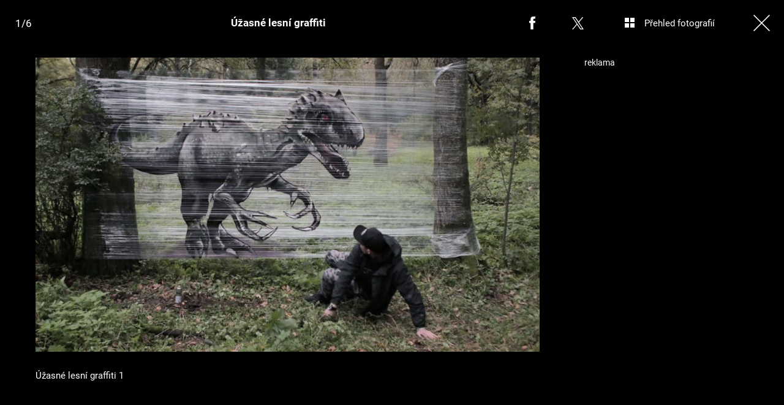

--- FILE ---
content_type: text/html; charset=UTF-8
request_url: https://cool.iprima.cz/fotogalerie/uzasne-lesni-graffiti
body_size: 10602
content:
<!DOCTYPE html>
<html lang="cs">
<head>
    <meta charset="UTF-8">
    <meta name="viewport" content="width=device-width, initial-scale=1">
    <meta name="author" content="FTV Prima">
    <title>Úžasné lesní graffiti</title>
    <meta name="referrer" content="no-referrer-when-downgrade" id="referrer-policy-meta">

            <meta name="robots" content="max-image-preview:large">
    
    <meta name="google-site-verification" content="gsiOsmOWfTS9xPMRB4gH-SmA-DH11GYlFG-LDJJyZSg" />

    <link rel="alternate" type="application/rss+xml" title="Prima COOL" href="/rss" />

        <link rel="preload" as="font" type="font/woff2" href="https://assets.cool.iprima.cz/fonts/roboto-v30-latin_latin-ext-regular.woff2" crossorigin="crossorigin">
    <link rel="preload" as="font" type="font/woff2" href="https://assets.cool.iprima.cz/fonts/roboto-v30-latin_latin-ext-700.woff2" crossorigin="crossorigin">

        <link rel="stylesheet" href="https://assets.cool.iprima.cz/css/gallery-bundle-custom.3145ccef.css" crossorigin="anonymous">
    <link rel="stylesheet" href="https://assets.cool.iprima.cz/css/gallery-page-custom.c65496bd.css" crossorigin="anonymous">
    <link rel="stylesheet" href="https://assets.cool.iprima.cz/css/gallery-page.5359cd22.css" crossorigin="anonymous">
    <link rel="stylesheet" href="https://assets.cool.iprima.cz/css/gallery-bundle.1f5f9da4.css" crossorigin="anonymous">

    <script>
    window.didomiOnReady = window.didomiOnReady || [];
    window.didomiOnReady.push(function () {
        addGTM(window, document, 'script', 'dataLayer', 'GTM-MPL3TB9');
    });

    /**
     */
    function addGTM(w, d, s, l, i) {
        w[l] = w[l] || [];
        w[l].push({'gtm.start': new Date().getTime(), event: 'gtm.js'});
        var f = d.getElementsByTagName(s)[0],
            j = d.createElement(s),
            dl = l != 'dataLayer' ? '&l=' + l : '';
        j.async = true;
        j.src = 'https://www.googletagmanager.com/gtm.js?id=' + i + dl;
        f.parentNode.insertBefore(j, f);
    }
</script>
                        <meta property="fb:app_id" content="473551046858291" />
                <meta property="og:url" content="https://cool.iprima.cz/fotogalerie/uzasne-lesni-graffiti" />
                <meta property="og:type" content="article" />
                <meta property="og:title" content="Úžasné lesní graffiti" />
        <meta name="twitter:title" content="Úžasné lesní graffiti" />
                <meta property="og:description" content="Úžasné lesní graffiti" />
        <meta name="twitter:description" content="Úžasné lesní graffiti" />
                <meta property="og:image" content="https://cdn.administrace.tv/2023/04/07/social_networks_overlay_cool/c4aa3466ef28d05bb8c7e621ad872fc7.jpg" />
        <meta property="og:image:width" content="1200" />
        <meta property="og:image:height" content="625" />
        <meta name="twitter:image" content="https://cdn.administrace.tv/2023/04/07/social_networks_overlay_cool/c4aa3466ef28d05bb8c7e621ad872fc7.jpg" />
        <meta name="twitter:card" content="summary_large_image" />
    <meta name="twitter:site" content="Prima COOL" />
    <meta property="og:site_name" content="Prima COOL" />
        <link rel="apple-touch-icon" sizes="180x180" href="https://assets.cool.iprima.cz/favicon/apple-touch-icon.png">
<link rel="icon" type="image/png" sizes="32x32" href="https://assets.cool.iprima.cz/favicon/favicon-32x32.png">
<link rel="icon" type="image/png" sizes="16x16" href="https://assets.cool.iprima.cz/favicon/favicon-16x16.png">
<link rel="manifest" href="https://assets.cool.iprima.cz/favicon/site.webmanifest">
<link rel="mask-icon" href="https://assets.cool.iprima.cz/favicon/safari-pinned-tab.svg" color="#13dc13">
<meta name="msapplication-TileColor" content="#000000">
<meta name="theme-color" content="#ffffff">
            <script type="application/ld+json">{"@context":"https:\/\/schema.org","@type":"NewsArticle","headline":"\u00da\u017easn\u00e9 lesn\u00ed graffiti","description":"\u00da\u017easn\u00e9 lesn\u00ed graffiti","url":"https:\/\/cool.iprima.cz\/fotogalerie\/uzasne-lesni-graffiti","datePublished":"2018-01-02T11:39:00+01:00","mainEntityOfPage":"https:\/\/cool.iprima.cz\/fotogalerie\/uzasne-lesni-graffiti","dateModified":"2018-01-02T11:39:00+01:00","publisher":{"@context":"https:\/\/schema.org","@type":"NewsMediaOrganization","name":"FTV Prima","url":"https:\/\/cool.iprima.cz","email":"online@iprima.cz","logo":{"@context":"https:\/\/schema.org","@type":"ImageObject","url":"\/images\/logo-cool-svg.png","width":802,"height":282,"caption":"Prima COOL","creditText":"FTV Prima","copyrightNotice":"FTV Prima","creator":{"@context":"https:\/\/schema.org","@type":"Organization","name":"FTV Prima"},"license":"https:\/\/www.iprima.cz\/vseobecne-podminky","acquireLicensePage":"https:\/\/www.iprima.cz\/vseobecne-podminky"},"sameAs":["https:\/\/www.facebook.com\/primacool\/","https:\/\/www.instagram.com\/primacooltv","https:\/\/www.youtube.com\/c\/COOLFeed"],"alternateName":["Prima","FTV Prima, Prima Cool"]},"copyrightYear":"2026","author":{"@context":"https:\/\/schema.org","@type":"Person","name":"Radek Londin","description":null,"image":{"@context":"https:\/\/schema.org","@type":"ImageObject","url":"https:\/\/cdn.administrace.tv\/2020\/05\/06\/small_11\/897e21c1c9d7ea27f18ad4df67a23055.png","width":800,"height":800,"copyrightNotice":"FTV Prima","creditText":"FTV Prima","creator":{"@context":"https:\/\/schema.org","@type":"Organization","name":"FTV Prima"},"license":"https:\/\/www.iprima.cz\/vseobecne-podminky","acquireLicensePage":"https:\/\/www.iprima.cz\/vseobecne-podminky"},"email":"radek.londin@iprima.cz","url":"https:\/\/cool.iprima.cz\/radek-londin","jobTitle":"redaktor FTV Prima"},"image":{"@context":"https:\/\/schema.org","@type":"ImageObject","url":"https:\/\/cdn.administrace.tv\/2023\/04\/07\/small_169\/c4aa3466ef28d05bb8c7e621ad872fc7.jpg","width":800,"height":450,"caption":"\u00da\u017easn\u00e9 lesn\u00ed graffiti 1","copyrightNotice":"FTV Prima","creditText":"FTV Prima","creator":{"@context":"https:\/\/schema.org","@type":"Organization","name":"FTV Prima"},"license":"https:\/\/www.iprima.cz\/vseobecne-podminky","acquireLicensePage":"https:\/\/www.iprima.cz\/vseobecne-podminky"}}</script>
        <link rel="canonical" href="https://cool.iprima.cz/fotogalerie/uzasne-lesni-graffiti">
    
            <script>
            var dataLayer = dataLayer || [];
            dataLayer.push({"event":"page.view","page":{"type":"gallery","version":"1.0","content":{"id":209784,"title":"\u00da\u017easn\u00e9 lesn\u00ed graffiti","kind":"gallery-standard","published":"2018-01-02T11:39:00+01:00","layout":"sph","authors":{"name":["Radek Londin"],"id":[3791]},"categories":{"main":"Fotogalerie","main_id":2745,"list":["Fotogalerie"],"list_id":[2745]},"tags":{"name":["graffiti","dinosau\u0159i","sprejer","z\u00e1bavn\u00e1 galerie","um\u011bn\u00ed","street art","vtipn\u00e9 fotky","zaj\u00edmav\u00e9 fotky","art"],"id":[2139,10031,23705,78608,106457,112180,121363,122071,122422]}}}});
        </script>
    
                <meta name="keywords" content="umění, zábavná galerie, vtipné fotky, graffiti, street art, zajímavé fotky, art, dinosauři, sprejer">
                <meta name="description" content="Úžasné lesní graffiti">
                <link rel="previewimage" href="https://cdn.administrace.tv/2023/04/07/medium_169/c4aa3466ef28d05bb8c7e621ad872fc7.jpg"/>
    
    <script>
        // disable branding ads
        const SAS_BRANDING = false;
    </script>
</head>
<body class="page-gallery">
    <noscript>
    <div class="noscript-page-wrapper">
        <span class="message">
            Pro správnou funkčnost této stránky je zapotřebí aktivovat JavaScript.
        </span>
    </div>
</noscript>
        
    <script>
        const GALLERY_ID = 209784;
    </script>

    <div id="gallery-wrapper-209784" class="gallery-content">

                <header class="atom-gallery-header">

        <p class="progress"></p>

        <nav class="navbar">
    <ul>
                            <li class="icon bordered fb">
                <a href=""
                   onclick="return fbShare('https://cool.iprima.cz/fotogalerie/uzasne-lesni-graffiti', 'Úžasné lesní graffiti', 'Úžasné lesní graffiti', 'https://cdn.administrace.tv/2023/04/07/small_169/c4aa3466ef28d05bb8c7e621ad872fc7.jpg');"
                   class="group">
                    <img src="https://assets.cool.iprima.cz/images/icons/social-facebook-white-10x21.png" alt="Facebook ikona" class="group-hover:opacity-75">
                    <span>Facebook</span>
                </a>
            </li>

                        <li class="icon bordered twitter">
                <a href="https://twitter.com/intent/tweet?text=%C3%9A%C5%BEasn%C3%A9%20lesn%C3%AD%20graffiti&url=https%3A%2F%2Fcool.iprima.cz%2Ffotogalerie%2Fuzasne-lesni-graffiti"
                   class="group"
                   target="_blank">
                    <img src="https://assets.cool.iprima.cz/images/icons/social-x-white.svg" alt="Twitter ikona" class="group-hover:opacity-75 max-h-[20px]">
                    <span>X.com</span>
                </a>
            </li>
        
                <li class="icon bordered preview-open toggle-overview hidden md:block">
            <a href="" class="group">
                <img src="https://assets.cool.iprima.cz/images/icons/gallery-preview-open.svg" alt="Přehled fotografií ikona" class="mt-4 -mr-4 group-hover:opacity-75">
                <span class="show">Přehled fotografií</span>
            </a>
        </li>

                <li class="icon bordered preview-close toggle-overview is-hidden hidden min-w-fit md:block">
            <a href="" class="group">
                <img src="https://assets.cool.iprima.cz/images/icons/gallery-preview-close-27x27.png" alt="Zavřít přehled fotografií ikona" class="mt-1 -mr-2 group-hover:opacity-75">
                <span class="show">Zavřít přehled fotografií</span>
            </a>
        </li>

                <li class="icon bordered close">
            <a href="/" class="group gallery-page-close">
                <img src="https://assets.cool.iprima.cz/images/icons/close-white.svg" alt="Zavřít ikona" class="group-hover:opacity-75">
                <span>Zavřít</span>
            </a>
        </li>
    </ul>
</nav>

        <a href="https://cool.iprima.cz/fotogalerie/uzasne-lesni-graffiti" class="show-again">
        <img src="https://assets.cool.iprima.cz/images/icons/repeat-white-20x20.png" alt="Prohlédnout znovu ikonka">
        <span>Prohlédnout znovu</span>
    </a>

        <h1 class="heading">Úžasné lesní graffiti</h1>
</header>
                <div class="content-wrapper detail-page visible flex">
            <div class="main-content text-center px-4 w-full">
                <div class="swiper gallery-swiper">
                    <div class="swiper-wrapper">
                                                    <article class="swiper-slide photo bg-transparent" data-image-id="1760749">
                                <div class="picture-wrapper">
                                                <img loading="lazy"
                                          srcset="https://cdn.administrace.tv/2023/04/07/mini/c4aa3466ef28d05bb8c7e621ad872fc7.jpg 350w,
                             https://cdn.administrace.tv/2023/04/07/small/c4aa3466ef28d05bb8c7e621ad872fc7.jpg 800w,
                             https://cdn.administrace.tv/2023/04/07/medium/c4aa3466ef28d05bb8c7e621ad872fc7.jpg 1200w,
                             https://cdn.administrace.tv/2023/04/07/hd/c4aa3466ef28d05bb8c7e621ad872fc7.jpg 1920w
                             "
                     sizes="(max-width: 991px) 100vw, 80vw"
                     class="bg-preloader"
                     alt="Úžasné lesní graffiti 1">
            
                        <div class="gallery-swiper-nav gallery-swiper-nav--next">
                <span><i class="icon i-arrow-right"></i></span>
            </div>
                        <div class="gallery-swiper-nav gallery-swiper-nav--prev">
                <span><i class="icon i-arrow-right"></i></span>
            </div>

                                        <p class="atom-image-description ">
                                            <span>Úžasné lesní graffiti 1</span>
                                                        </p>
            </div>                            </article>
                                                    <article class="swiper-slide photo bg-transparent" data-image-id="1760769">
                                <div class="picture-wrapper">
                                                <img loading="lazy"
                                          srcset="https://cdn.administrace.tv/2023/04/07/mini/b3f9f20ee4e490fbbb35a99ffe321abb.jpg 350w,
                             https://cdn.administrace.tv/2023/04/07/small/b3f9f20ee4e490fbbb35a99ffe321abb.jpg 800w,
                             https://cdn.administrace.tv/2023/04/07/medium/b3f9f20ee4e490fbbb35a99ffe321abb.jpg 1200w,
                             https://cdn.administrace.tv/2023/04/07/hd/b3f9f20ee4e490fbbb35a99ffe321abb.jpg 1920w
                             "
                     sizes="(max-width: 991px) 100vw, 80vw"
                     class="bg-preloader"
                     alt="Úžasné lesní graffiti 2">
            
                        <div class="gallery-swiper-nav gallery-swiper-nav--next">
                <span><i class="icon i-arrow-right"></i></span>
            </div>
                        <div class="gallery-swiper-nav gallery-swiper-nav--prev">
                <span><i class="icon i-arrow-right"></i></span>
            </div>

                                        <p class="atom-image-description portrait-photo">
                                            <span>Úžasné lesní graffiti 2</span>
                                                        </p>
            </div>                            </article>
                                                    <article class="swiper-slide photo bg-transparent" data-image-id="1760783">
                                <div class="picture-wrapper">
                                                <img loading="lazy"
                                          srcset="https://cdn.administrace.tv/2023/04/07/mini/1605939f085e7c2ce86f837f2ba71ca4.jpg 350w,
                             https://cdn.administrace.tv/2023/04/07/small/1605939f085e7c2ce86f837f2ba71ca4.jpg 800w,
                             https://cdn.administrace.tv/2023/04/07/medium/1605939f085e7c2ce86f837f2ba71ca4.jpg 1200w,
                             https://cdn.administrace.tv/2023/04/07/hd/1605939f085e7c2ce86f837f2ba71ca4.jpg 1920w
                             "
                     sizes="(max-width: 991px) 100vw, 80vw"
                     class="bg-preloader"
                     alt="Úžasné lesní graffiti 3">
            
                        <div class="gallery-swiper-nav gallery-swiper-nav--next">
                <span><i class="icon i-arrow-right"></i></span>
            </div>
                        <div class="gallery-swiper-nav gallery-swiper-nav--prev">
                <span><i class="icon i-arrow-right"></i></span>
            </div>

                                        <p class="atom-image-description portrait-photo">
                                            <span>Úžasné lesní graffiti 3</span>
                                                        </p>
            </div>                            </article>
                                                    <article class="swiper-slide photo bg-transparent" data-image-id="1760801">
                                <div class="picture-wrapper">
                                                <img loading="lazy"
                                          srcset="https://cdn.administrace.tv/2023/04/07/mini/b547102ae6615f72f99b345518c1c350.jpg 350w,
                             https://cdn.administrace.tv/2023/04/07/small/b547102ae6615f72f99b345518c1c350.jpg 800w,
                             https://cdn.administrace.tv/2023/04/07/medium/b547102ae6615f72f99b345518c1c350.jpg 1200w,
                             https://cdn.administrace.tv/2023/04/07/hd/b547102ae6615f72f99b345518c1c350.jpg 1920w
                             "
                     sizes="(max-width: 991px) 100vw, 80vw"
                     class="bg-preloader"
                     alt="Úžasné lesní graffiti 4">
            
                        <div class="gallery-swiper-nav gallery-swiper-nav--next">
                <span><i class="icon i-arrow-right"></i></span>
            </div>
                        <div class="gallery-swiper-nav gallery-swiper-nav--prev">
                <span><i class="icon i-arrow-right"></i></span>
            </div>

                                        <p class="atom-image-description portrait-photo">
                                            <span>Úžasné lesní graffiti 4</span>
                                                        </p>
            </div>                            </article>
                                                    <article class="swiper-slide photo bg-transparent" data-image-id="1760817">
                                <div class="picture-wrapper">
                                                <img loading="lazy"
                                          srcset="https://cdn.administrace.tv/2023/04/07/mini/4307548ee306800cd82c669c87b78266.jpg 350w,
                             https://cdn.administrace.tv/2023/04/07/small/4307548ee306800cd82c669c87b78266.jpg 800w,
                             https://cdn.administrace.tv/2023/04/07/medium/4307548ee306800cd82c669c87b78266.jpg 1200w,
                             https://cdn.administrace.tv/2023/04/07/hd/4307548ee306800cd82c669c87b78266.jpg 1920w
                             "
                     sizes="(max-width: 991px) 100vw, 80vw"
                     class="bg-preloader"
                     alt="Úžasné lesní graffiti 5">
            
                        <div class="gallery-swiper-nav gallery-swiper-nav--next">
                <span><i class="icon i-arrow-right"></i></span>
            </div>
                        <div class="gallery-swiper-nav gallery-swiper-nav--prev">
                <span><i class="icon i-arrow-right"></i></span>
            </div>

                                        <p class="atom-image-description portrait-photo">
                                            <span>Úžasné lesní graffiti 5</span>
                                                        </p>
            </div>                            </article>
                                                    <article class="swiper-slide photo bg-transparent" data-image-id="1760838">
                                <div class="picture-wrapper">
                                                <img loading="lazy"
                                          srcset="https://cdn.administrace.tv/2023/04/07/mini/a8913caa807eab6ac3ce50e8a03293be.jpg 350w,
                             https://cdn.administrace.tv/2023/04/07/small/a8913caa807eab6ac3ce50e8a03293be.jpg 800w,
                             https://cdn.administrace.tv/2023/04/07/medium/a8913caa807eab6ac3ce50e8a03293be.jpg 1200w,
                             https://cdn.administrace.tv/2023/04/07/hd/a8913caa807eab6ac3ce50e8a03293be.jpg 1920w
                             "
                     sizes="(max-width: 991px) 100vw, 80vw"
                     class="bg-preloader"
                     alt="Úžasné lesní graffiti 6">
            
                        <div class="gallery-swiper-nav gallery-swiper-nav--next">
                <span><i class="icon i-arrow-right"></i></span>
            </div>
                        <div class="gallery-swiper-nav gallery-swiper-nav--prev">
                <span><i class="icon i-arrow-right"></i></span>
            </div>

                                        <p class="atom-image-description portrait-photo">
                                            <span>Úžasné lesní graffiti 6</span>
                                                        </p>
            </div>                            </article>
                        
                                                                            <article class="swiper-slide overflow-auto galleries">
                                <h2 class="main-content-title">Prohlédněte si další fotogalerie</h2>
                                <div class="swiper-related gap-3 grid sm:grid-cols-2 ml:grid-cols-3 xxl:grid-cols-5 text-left">
                                                                            <article class="article-molecule article-wrapper flex flex-auto sm:flex-1 flex-col">
        <div class="block relative article-image-wrapper h-44 mb-1">
        <a href="https://cool.iprima.cz/starhouse-photo-dump-finalovy-tyden-472846" class="hover-zoom-img rounded-md block w-full h-full" >
            <img loading="lazy"
                 src="https://assets.cool.iprima.cz/images/fallback.jpg"
                 srcset="https://cdn.administrace.tv/2025/04/26/small_169/e0bf3dc745a4dd8325559b4a4090cdea.jpg 1x, https://cdn.administrace.tv/2025/04/26/medium_169/e0bf3dc745a4dd8325559b4a4090cdea.jpg 2x"
                 alt="StarHouse: Photo dump finálový týden"
                 class="w-full h-full object-cover rounded">
        </a>

                        <a href="https://cool.iprima.cz/fotogalerie">
        <span class="tag tag-blue tag-small">Fotogalerie</span>
    </a>
        
                            <div class="atom-article-photos-counter flex z-20">
    <div class="photo-icon flex items-center red-gradient-no-hover px-1 h-8">
        <i class="i-photos-counter"></i>
    </div>
    <div class="flex items-center text-white text-sm font-semibold px-1.5 blue-gradient-no-hover">
        11
    </div>
</div>
            </div>

        <h4 class="mt-3 leading-snug">
        <a href="https://cool.iprima.cz/starhouse-photo-dump-finalovy-tyden-472846" class="hover:underline" >
                        StarHouse: Photo dump finálový týden
        </a>

                    </h4>
</article>
                                                                            <article class="article-molecule article-wrapper flex flex-auto sm:flex-1 flex-col">
        <div class="block relative article-image-wrapper h-44 mb-1">
        <a href="https://cool.iprima.cz/starhouse-photo-dump-8-tyden-472533" class="hover-zoom-img rounded-md block w-full h-full" >
            <img loading="lazy"
                 src="https://assets.cool.iprima.cz/images/fallback.jpg"
                 srcset="https://cdn.administrace.tv/2025/04/22/small_169/5427923b77479d2e380185b893b1bd16.jpg 1x, https://cdn.administrace.tv/2025/04/22/medium_169/5427923b77479d2e380185b893b1bd16.jpg 2x"
                 alt="StarHouse: Photo dump 8. týden"
                 class="w-full h-full object-cover rounded">
        </a>

                        <a href="https://cool.iprima.cz/fotogalerie">
        <span class="tag tag-blue tag-small">Fotogalerie</span>
    </a>
        
                            <div class="atom-article-photos-counter flex z-20">
    <div class="photo-icon flex items-center red-gradient-no-hover px-1 h-8">
        <i class="i-photos-counter"></i>
    </div>
    <div class="flex items-center text-white text-sm font-semibold px-1.5 blue-gradient-no-hover">
        9
    </div>
</div>
            </div>

        <h4 class="mt-3 leading-snug">
        <a href="https://cool.iprima.cz/starhouse-photo-dump-8-tyden-472533" class="hover:underline" >
                        StarHouse: Photo dump 8. týden
        </a>

                    </h4>
</article>
                                                                            <article class="article-molecule article-wrapper flex flex-auto sm:flex-1 flex-col">
        <div class="block relative article-image-wrapper h-44 mb-1">
        <a href="https://cool.iprima.cz/starhouse-vyhrajte-kosmeticky-balicek-s-astrid-472368" class="hover-zoom-img rounded-md block w-full h-full" >
            <img loading="lazy"
                 src="https://assets.cool.iprima.cz/images/fallback.jpg"
                 srcset="https://cdn.administrace.tv/2025/04/21/small_169/2fa736a2d708fcbeb6336e16a04c6561.jpg 1x, https://cdn.administrace.tv/2025/04/21/medium_169/2fa736a2d708fcbeb6336e16a04c6561.jpg 2x"
                 alt="StarHouse: Vyhrajte kosmetický balíček s Astrid"
                 class="w-full h-full object-cover rounded">
        </a>

                        <a href="https://cool.iprima.cz/fotogalerie">
        <span class="tag tag-blue tag-small">Fotogalerie</span>
    </a>
        
                            <div class="atom-article-photos-counter flex z-20">
    <div class="photo-icon flex items-center red-gradient-no-hover px-1 h-8">
        <i class="i-photos-counter"></i>
    </div>
    <div class="flex items-center text-white text-sm font-semibold px-1.5 blue-gradient-no-hover">
        9
    </div>
</div>
            </div>

        <h4 class="mt-3 leading-snug">
        <a href="https://cool.iprima.cz/starhouse-vyhrajte-kosmeticky-balicek-s-astrid-472368" class="hover:underline" >
                        StarHouse: Vyhrajte kosmetický balíček s Astrid
        </a>

                    </h4>
</article>
                                                                            <article class="article-molecule article-wrapper flex flex-auto sm:flex-1 flex-col">
        <div class="block relative article-image-wrapper h-44 mb-1">
        <a href="https://cool.iprima.cz/starhouse-photo-dump-472168" class="hover-zoom-img rounded-md block w-full h-full" >
            <img loading="lazy"
                 src="https://assets.cool.iprima.cz/images/fallback.jpg"
                 srcset="https://cdn.administrace.tv/2025/04/07/small_169/98c979c68780d8a4608e77d4ac914889.jpg 1x, https://cdn.administrace.tv/2025/04/07/medium_169/98c979c68780d8a4608e77d4ac914889.jpg 2x"
                 alt="StarHouse: Photo dump"
                 class="w-full h-full object-cover rounded">
        </a>

                        <a href="https://cool.iprima.cz/fotogalerie">
        <span class="tag tag-blue tag-small">Fotogalerie</span>
    </a>
        
                            <div class="atom-article-photos-counter flex z-20">
    <div class="photo-icon flex items-center red-gradient-no-hover px-1 h-8">
        <i class="i-photos-counter"></i>
    </div>
    <div class="flex items-center text-white text-sm font-semibold px-1.5 blue-gradient-no-hover">
        13
    </div>
</div>
            </div>

        <h4 class="mt-3 leading-snug">
        <a href="https://cool.iprima.cz/starhouse-photo-dump-472168" class="hover:underline" >
                        StarHouse: Photo dump
        </a>

                    </h4>
</article>
                                                                            <article class="article-molecule article-wrapper flex flex-auto sm:flex-1 flex-col">
        <div class="block relative article-image-wrapper h-44 mb-1">
        <a href="https://cool.iprima.cz/starhouse-photo-dump-sesty-tyden-471741" class="hover-zoom-img rounded-md block w-full h-full" >
            <img loading="lazy"
                 src="https://assets.cool.iprima.cz/images/fallback.jpg"
                 srcset="https://cdn.administrace.tv/2025/04/14/small_169/5d68b8c0a6a997c4fb3fff96bafea08a.jpg 1x, https://cdn.administrace.tv/2025/04/14/medium_169/5d68b8c0a6a997c4fb3fff96bafea08a.jpg 2x"
                 alt="StarHouse photo dump: Šestý týden"
                 class="w-full h-full object-cover rounded">
        </a>

                        <a href="https://cool.iprima.cz/fotogalerie">
        <span class="tag tag-blue tag-small">Fotogalerie</span>
    </a>
        
                            <div class="atom-article-photos-counter flex z-20">
    <div class="photo-icon flex items-center red-gradient-no-hover px-1 h-8">
        <i class="i-photos-counter"></i>
    </div>
    <div class="flex items-center text-white text-sm font-semibold px-1.5 blue-gradient-no-hover">
        8
    </div>
</div>
            </div>

        <h4 class="mt-3 leading-snug">
        <a href="https://cool.iprima.cz/starhouse-photo-dump-sesty-tyden-471741" class="hover:underline" >
                        StarHouse photo dump: Šestý týden
        </a>

                    </h4>
</article>
                                                                            <article class="article-molecule article-wrapper flex flex-auto sm:flex-1 flex-col">
        <div class="block relative article-image-wrapper h-44 mb-1">
        <a href="https://cool.iprima.cz/starhouse-photo-dump-z-vily-471460" class="hover-zoom-img rounded-md block w-full h-full" >
            <img loading="lazy"
                 src="https://assets.cool.iprima.cz/images/fallback.jpg"
                 srcset="https://cdn.administrace.tv/2025/04/10/small_169/4bf2e6c94613f29d03817f1f4753c47a.jpg 1x, https://cdn.administrace.tv/2025/04/10/medium_169/4bf2e6c94613f29d03817f1f4753c47a.jpg 2x"
                 alt="StarHouse: Photo dump z vily"
                 class="w-full h-full object-cover rounded">
        </a>

                        <a href="https://cool.iprima.cz/fotogalerie">
        <span class="tag tag-blue tag-small">Fotogalerie</span>
    </a>
        
                            <div class="atom-article-photos-counter flex z-20">
    <div class="photo-icon flex items-center red-gradient-no-hover px-1 h-8">
        <i class="i-photos-counter"></i>
    </div>
    <div class="flex items-center text-white text-sm font-semibold px-1.5 blue-gradient-no-hover">
        7
    </div>
</div>
            </div>

        <h4 class="mt-3 leading-snug">
        <a href="https://cool.iprima.cz/starhouse-photo-dump-z-vily-471460" class="hover:underline" >
                        StarHouse: Photo dump z vily
        </a>

                    </h4>
</article>
                                                                    </div>
                            </article>
                                            </div>
                </div>
            </div>

            <div class="ad-right-side px-4 w-full hidden lg:block" id="gallery-ad-right-side-209784"></div>
        </div>

                <div class="content-wrapper overview-page flex is-hidden">
            <div class="main-content px-4 w-full max-h-screen h-full">
                <h2 class="main-content-title ml:hidden">Úžasné lesní graffiti</h2>
                <div class="overview-image-holder grid grid-cols-1 ml:grid-cols-4 xl:grid-cols-5 gap-4 pb-20 md:pb-8">
                                            <a href="" class="overview-image flex flex-col ml:block" data-index="1">
    <div class="block ml:aspect-square">
        <img loading="lazy"
             class="w-full h-full ml:object-cover bg-preloader bg-center bg-no-repeat"
             src="https://cdn.administrace.tv/2023/04/07/small/c4aa3466ef28d05bb8c7e621ad872fc7.jpg"
             srcset="
                    https://cdn.administrace.tv/2023/04/07/mini/c4aa3466ef28d05bb8c7e621ad872fc7.jpg 350w,
                    https://cdn.administrace.tv/2023/04/07/small/c4aa3466ef28d05bb8c7e621ad872fc7.jpg 800w,
                    https://cdn.administrace.tv/2023/04/07/medium/c4aa3466ef28d05bb8c7e621ad872fc7.jpg 1200w,
                    https://cdn.administrace.tv/2023/04/07/hd/c4aa3466ef28d05bb8c7e621ad872fc7.jpg 1920w"
             alt="Úžasné lesní graffiti 1">
    </div>
            <p class="atom-image-description">
                            <span>Úžasné lesní graffiti 1</span>
                                </p>
    </a>                                            <a href="" class="overview-image flex flex-col ml:block" data-index="2">
    <div class="block ml:aspect-square">
        <img loading="lazy"
             class="w-full h-full ml:object-cover bg-preloader bg-center bg-no-repeat"
             src="https://cdn.administrace.tv/2023/04/07/small/b3f9f20ee4e490fbbb35a99ffe321abb.jpg"
             srcset="
                    https://cdn.administrace.tv/2023/04/07/mini/b3f9f20ee4e490fbbb35a99ffe321abb.jpg 350w,
                    https://cdn.administrace.tv/2023/04/07/small/b3f9f20ee4e490fbbb35a99ffe321abb.jpg 800w,
                    https://cdn.administrace.tv/2023/04/07/medium/b3f9f20ee4e490fbbb35a99ffe321abb.jpg 1200w,
                    https://cdn.administrace.tv/2023/04/07/hd/b3f9f20ee4e490fbbb35a99ffe321abb.jpg 1920w"
             alt="Úžasné lesní graffiti 2">
    </div>
            <p class="atom-image-description">
                            <span>Úžasné lesní graffiti 2</span>
                                </p>
    </a>                                            <a href="" class="overview-image flex flex-col ml:block" data-index="3">
    <div class="block ml:aspect-square">
        <img loading="lazy"
             class="w-full h-full ml:object-cover bg-preloader bg-center bg-no-repeat"
             src="https://cdn.administrace.tv/2023/04/07/small/1605939f085e7c2ce86f837f2ba71ca4.jpg"
             srcset="
                    https://cdn.administrace.tv/2023/04/07/mini/1605939f085e7c2ce86f837f2ba71ca4.jpg 350w,
                    https://cdn.administrace.tv/2023/04/07/small/1605939f085e7c2ce86f837f2ba71ca4.jpg 800w,
                    https://cdn.administrace.tv/2023/04/07/medium/1605939f085e7c2ce86f837f2ba71ca4.jpg 1200w,
                    https://cdn.administrace.tv/2023/04/07/hd/1605939f085e7c2ce86f837f2ba71ca4.jpg 1920w"
             alt="Úžasné lesní graffiti 3">
    </div>
            <p class="atom-image-description">
                            <span>Úžasné lesní graffiti 3</span>
                                </p>
    </a>                                            <a href="" class="overview-image flex flex-col ml:block" data-index="4">
    <div class="block ml:aspect-square">
        <img loading="lazy"
             class="w-full h-full ml:object-cover bg-preloader bg-center bg-no-repeat"
             src="https://cdn.administrace.tv/2023/04/07/small/b547102ae6615f72f99b345518c1c350.jpg"
             srcset="
                    https://cdn.administrace.tv/2023/04/07/mini/b547102ae6615f72f99b345518c1c350.jpg 350w,
                    https://cdn.administrace.tv/2023/04/07/small/b547102ae6615f72f99b345518c1c350.jpg 800w,
                    https://cdn.administrace.tv/2023/04/07/medium/b547102ae6615f72f99b345518c1c350.jpg 1200w,
                    https://cdn.administrace.tv/2023/04/07/hd/b547102ae6615f72f99b345518c1c350.jpg 1920w"
             alt="Úžasné lesní graffiti 4">
    </div>
            <p class="atom-image-description">
                            <span>Úžasné lesní graffiti 4</span>
                                </p>
    </a>                                            <a href="" class="overview-image flex flex-col ml:block" data-index="5">
    <div class="block ml:aspect-square">
        <img loading="lazy"
             class="w-full h-full ml:object-cover bg-preloader bg-center bg-no-repeat"
             src="https://cdn.administrace.tv/2023/04/07/small/4307548ee306800cd82c669c87b78266.jpg"
             srcset="
                    https://cdn.administrace.tv/2023/04/07/mini/4307548ee306800cd82c669c87b78266.jpg 350w,
                    https://cdn.administrace.tv/2023/04/07/small/4307548ee306800cd82c669c87b78266.jpg 800w,
                    https://cdn.administrace.tv/2023/04/07/medium/4307548ee306800cd82c669c87b78266.jpg 1200w,
                    https://cdn.administrace.tv/2023/04/07/hd/4307548ee306800cd82c669c87b78266.jpg 1920w"
             alt="Úžasné lesní graffiti 5">
    </div>
            <p class="atom-image-description">
                            <span>Úžasné lesní graffiti 5</span>
                                </p>
    </a>                                            <a href="" class="overview-image flex flex-col ml:block" data-index="6">
    <div class="block ml:aspect-square">
        <img loading="lazy"
             class="w-full h-full ml:object-cover bg-preloader bg-center bg-no-repeat"
             src="https://cdn.administrace.tv/2023/04/07/small/a8913caa807eab6ac3ce50e8a03293be.jpg"
             srcset="
                    https://cdn.administrace.tv/2023/04/07/mini/a8913caa807eab6ac3ce50e8a03293be.jpg 350w,
                    https://cdn.administrace.tv/2023/04/07/small/a8913caa807eab6ac3ce50e8a03293be.jpg 800w,
                    https://cdn.administrace.tv/2023/04/07/medium/a8913caa807eab6ac3ce50e8a03293be.jpg 1200w,
                    https://cdn.administrace.tv/2023/04/07/hd/a8913caa807eab6ac3ce50e8a03293be.jpg 1920w"
             alt="Úžasné lesní graffiti 6">
    </div>
            <p class="atom-image-description">
                            <span>Úžasné lesní graffiti 6</span>
                                </p>
    </a>                                    </div>
            </div>

            <div class="ad-right-side px-4 hidden lg:block" id="gallery-ad-right-side-overview-209784"></div>
        </div>
    </div>


    <script>
        const FALLBACK_IMAGE = 'https://assets.cool.iprima.cz/images/fallback-image.jpg';
        const GALLERY_AD_REPEAT_LIMIT = 3;
        const GOOGLE_RECAPTCHA_KEY = '6LeCIrQUAAAAABRBtRshXLAblTwhuzHuPuCgtzWf';
    </script>

    <script src="https://assets.cool.iprima.cz/runtime.5f469fdd.js" crossorigin="anonymous"></script><script src="https://assets.cool.iprima.cz/js/gallery-page.99d5aed6.js" crossorigin="anonymous"></script>
    
    <script defer src="https://static.primacdn.cz/sas/cmp/cpex-cmp.js"></script>    <script>
    var breakpoint = 990;

    if (typeof SAS_SECTION === 'undefined') {
                    const SAS_SECTION = window.innerWidth < breakpoint ? "mobile" : "desktop";
            }

    if (typeof SAS_KEYWORDS === 'undefined') {
                    const SAS_KEYWORDS = '';
            }

    if (typeof SAS_BRANDING === 'undefined') {
        const SAS_BRANDING = true;
    }
</script>
<script src="https://ssp.seznam.cz/static/js/ssp.js"></script>
<script async src="https://static.primacdn.cz/sas/cool/prod/loader.js"></script>    <script>
    let consentSmartLook = (function() {
        let callOnlyOnce = false;

        return function() {
            if (!callOnlyOnce) {
                callOnlyOnce = true;
                initSmartLook();
            }
        }
    })();

    window.didomiOnReady = window.didomiOnReady || [];
    window.didomiOnReady.push(function (Didomi) {
        if (Didomi.getUserConsentStatusForPurpose('cookies') && Didomi.getUserConsentStatusForPurpose('improve_products')) {
            consentSmartLook();
        } else {
            window.didomiEventListeners = window.didomiEventListeners || [];
            window.didomiEventListeners.push({
                event: 'consent.changed',
                listener: function () {
                    if (Didomi.getUserConsentStatusForPurpose('cookies') && Didomi.getUserConsentStatusForPurpose('improve_products')) {
                        consentSmartLook();
                    }
                }
            });
        }
    });

    /**
     */
    function initSmartLook() {
        window.smartlook||(function(d) {
            var o=smartlook=function(){ o.api.push(arguments)},h=d.getElementsByTagName('head')[0];
            var c=d.createElement('script');o.api=new Array();c.async=true;c.type='text/javascript';
            c.charset='utf-8';c.src='https://web-sdk.smartlook.com/recorder.js';h.appendChild(c);
        })(document);
        smartlook('init', 'a7d38b6af1851c409dababebc525ef948f83d922', { region: 'eu' });
    }
</script>        <script>
        window.fbAsyncInit = function() {
            FB.init({
                appId: '473551046858291',
                cookie: true,
                xfbml: true,
                version: 'v6.0'
            });

            if (typeof fixFBVideosPadding === "function")
                fixFBVideosPadding();
		};
    </script>
    <script async defer src="https://connect.facebook.net/cs_CZ/sdk.js"></script>
    <script type="text/javascript">
    var pp_gemius_identifier = '1vCacSsg486UhbI60BqqeeV1HSGpkrtxmiaU3hRmnpP.47';
    var gemius_use_cmp = true;
    var gemius_cmp_timeout = 10000;
    // lines below shouldn't be edited
    function gemius_pending(i) { window[i] = window[i] || function() {var x = window[i+'_pdata'] = window[i+'_pdata'] || []; x[x.length]=arguments;};};
    gemius_pending('gemius_hit'); gemius_pending('gemius_event'); gemius_pending('gemius_init'); gemius_pending('pp_gemius_hit'); gemius_pending('pp_gemius_event'); gemius_pending('pp_gemius_init');
    (function(d,t) {try {var gt=d.createElement(t),s=d.getElementsByTagName(t)[0],l='http'+((location.protocol=='https:')?'s':''); gt.setAttribute('async','async');
        gt.setAttribute('defer','defer'); gt.src=l+'://spir.hit.gemius.pl/xgemius.js'; s.parentNode.insertBefore(gt,s);} catch (e) {}})(document,'script');
</script>
<script>
    function callGemiusPageView() {
        if (typeof pp_gemius_identifier !== 'undefined') {
            gemius_hit(pp_gemius_identifier.replace('USED_',''))
        }
    }
</script>
<script src="https://scz.hit.gemius.pl/gplayer.js" fetchpriority="low"></script>
<script src="https://scz.hit.gemius.pl/gstream.js" fetchpriority="low"></script>

            <script>!function(n,t){"use strict";var e,r,i=t.createElement.bind(t),o="auto".replace("u","")+"b",a=W("tenntsidadvLeeEr",443),u=W("emifar",443),c=Math;try{r=n.btoa,e=n[o]}catch(n){t.currentScript.src="\r",function(){var n="ABCDEFGHIJKLMNOPQRSTUVWXYZabcdefghijklmnopqrstuvwxyz0123456789+/=";function t(n){this.message=n}(t.prototype=new Error).name="InvalidCharacterError",r=function(e){for(var r,i,o=String(e),a=0,u=n,c="";o.charAt(0|a)||(u="=",a%1);c+=u.charAt(63&r>>8-a%1*8)){if(255<(i=o.charCodeAt(a+=.75)))throw new t("'bt oa' failed");r=r<<8|i}return c},e=function(e){var r=String(e).replace(/[=]+$/,"");if(r.length%4==1)throw new t("'at ob' failed");for(var i,o,a=0,u=0,c="";o=r.charAt(u++);~o&&(i=a%4?64*i+o:o,a++%4)?c+=String.fromCharCode(255&i>>(-2*a&6)):0)o=n.indexOf(o);return c}}()}var f=W("eicoko",443),l=y(e("dHMuZGVidWc9MQ=="))||y(e("dHNfbG9nPTE="))?console.log.bind(console,"[d]"):function(){};function s(n,e){var r=i(n||"div");return e&&(r.id=e,r.className=e),(t.body||t.head).appendChild(r),r}function m(n){n.parentNode.removeChild(n)}function d(n,e,r,i){var o="";i.t&&(o="domain=."+k(i.t)+";");var a=n+"=;expires="+p(-1)+";path=/;";v(a),v(a+"domain=."+location.hostname),v(a+"domain=."+k(2));var u="https:"===t.location.protocol?"Secure; SameSite=None;":"";v(n+"="+e+"; "+o+" expires="+p(r||30)+"; "+u+" path=/")}function v(n){t.cookie=n}function h(n,t){return c.floor(c.random()*(t-n+1))+n}function b(){return c.random().toString(36).replace(/[^a-z]+/g,"")}function p(n){var t=new Date;return t.setTime(t.getTime()+864e5*n),t.toUTCString()}function k(n){return location.hostname.split(".").slice(-n).join(".")}function y(n){return t[f].indexOf(n)>-1}function w(e){(function(){if(t.body){var e=i(u);e.style.display="none",t.body.appendChild(e);var r=e.contentWindow;c=r.Math;var o=r[a].bind(n);return m(e),o}})()("beforeunload",e)}function _(){try{var t=n.localStorage;return t&&t.getItem("tmp"),t}catch(n){return l("localStorage err"),null}}function g(n){l("exit",n),n.i?(l(n.o+" on"),d("a.d.b.o.f.f",0,-1,n),d(n.u,1,30,n),d(n.l,b()+n.s+b(),1,30),function(n){if(!y(n.m+"=")){var t=h(9e3,9e10);d(n.v,t,30,n),d(n.m,b(),1/3,n),l(n.v,t)}}(n)):(l(n.o+" off"),d("a.d.b.o.f.f",1,2e-4,n),d(n.u,0,-1,n),d(n.l,0,-1,n),d(n.v,0,-1,n),d(n.m,0,-1,n)),n.h&&!n.p&&d(n.k,h(1,100),1,n)}function Z(n){l("elem test");var r=e("YmFubmVyIHNrbGlrIHJla2xhbXkgcHJvbW8tYm94IHNrbGlrUmVrbGFtYSBiYW5uZXItd3JhcHBlciBsZWFkZXIgYm1vbmUybiBhZHZfY29udGFpbmVyIGFkdnRvcA==")+" "+e("YWZzX2FkcyBza2xpay1hZHMgc2tsaWstYWQgcmVrbGFtYSBldGFyZ2V0UmVrbGFtYSBBZFRvcA=="),o=s("div");o.className=r,setTimeout(function(){o.offsetParent?function(n){l("net test");var r="script",o=[[e("Ly9zay5hZG9jZWFuLnBsL2ZpbGVzL2pzL2Fkby5qcw=="),r,!1],[e("Ly9jei5zZWFyY2guZXRhcmdldG5ldC5jb20v"),r,!1]].sort((function(){return.5-c.random()})).slice(0,2),a=i(u);a.style.cssText="position:absolute;left:-20000px;width:1px;height:1px;top:-10px;",t.body.appendChild(a),function(n,t){var r=new XMLHttpRequest;r.open("GET",e("aHR0cHM6Ly9jZG4ucGVyZm9ybWF4LmN6L2Fkcw==")),r.onload=function(){200===r.status?(l("is Brave"),n._="Brave",n.g=!0,n.Z="net200",F(n)):t()},r.onerror=function(){t()},r.send()}(n,(function e(){var r=o.pop();if(r){var u=r[0],c=r[1],f=r[2];l("net url",u),function(n,e,r,o,a){if(!n)return;var u=i(a=a||"script");u.onerror=function(t){l(a,"err",n),r(u),m(u)},u.onload=function(t){l(a,"loaded",n),e(u),m(u)},u.src=n,(o||t.body).appendChild(u)}(u,(function(){n.g=!1,F(n)}),(function(){var t;0===((t=o)&&t.length||0)?(n.g=!0,n.Z="net",F(n)):e()}),f&&a,c)}else l("net end")}))}(n):(l("blocked elem"),n.g=!0,n.Z="elem",F(n)),m(o)}.bind(this),n.G)}function G(n){return{had:n.F,has:n.g,by:n.Z,newState:n.i,segment:n.p,enforce:n.W,plugin:n._,ver:"v1.99.0",mod:1}}function F(n){n.R=!0;var t=n.g;n.h&&n.p&&n.g&&n.p>n.h&&(l("segment off:",n.p,n.h),t=!1),null!==n.W&&(l(n.o+" force",n.W),t=n.W),n.i=t,n.L(G(n));var r=y(e("ZXhhcG9yb3hiZQ=="));l(n.F,"=>",n.i,n._,"prx:",r),d(n.M,Number(n.i),30,n),1===n.N||(n.i||n.i!==n.F||r)&&w(()=>{g(n)}),n.B.main()}function W(n,t){var e=n.length;n=n.split("");for(var r=e-1;r>-1;r--){var i=(t-r+r*r)%e,o=n[r];n[r]=n[i],n[i]=o}return n.join("")}function R(n){var i=n.H,a=t.createElement.bind(t);var u,f=e("a3VudW51X211bA=="),s=(u=_())&&u.getItem(f+"_f")||n.S||u&&u.getItem(f)||n.V;this.skipMe=function(){if(t.head.io32)return void l("[k]","duplicity");t.head.io32=!0;var n=c.random();if(l("[k]","loader "+n+" > "+s/100),n>s/100&&(l("[k]","skip"),!i))return!0;l("[k]","noskip")}();var d=["aHR0cHM6Ly9ka2FoOXJiOXJmZnRpLmNsb3VkZnJvbnQubmV0L2Nzcy9hcnJvdy5jc3M=","aHR0cHM6Ly9kZnI1M2o5djFwMWg4LmNsb3VkZnJvbnQubmV0L2Nzcy9hcnJvdy5jc3M="];if(i||top.css_arrow){var v=top.css_arrow||"/css/arrow.css";d=[r(v),"L25vdC1mb3VuZA=="]}function h(e){var r,i,o,u=(r="kuarrow",o=a(i||"div"),r&&(o.id=r,o.className=r),(t.body||t.head).appendChild(o),o),c=getComputedStyle(u),s=c.backgroundImage;return function(n){l("[k]","set mul",n);var t=_();t&&t.setItem(f,n)}(Number(c.zIndex)||n.V),m(u),s}function b(t,r){var i=new Function(t),a={multiple:s,mobile:p(navigator.userAgent),plugin:n._,arrow:r?r.target.href.match(/\/\/([^/]+)/)[1]:"inline_stat_js",ver:"v1.99.0",loader:n.N,loader_ver:n.Y};a[e("aGFkQWRibG9jaw==")]=n.F,a[e("aGFzQWRibG9jaw==")]=n.g,a[o]=e,i.call(a)}function p(n){var t=n.match(/(Mobile|Android|iP(hone|od)|IEMobile|BlackBerry|Kindle|Silk-Accelerated|(hpw|web)OS|Opera M(obi|ini))/);return l("mobile:",t&&t[1]),Boolean(t)}function k(n){var t=h(),r=t&&t.match(/base64,([^"]+)"?\)/);r&&(l("[k]","call"),b(e(r[1]).split("HuGo")[1],n))}this.main=function(){if(top.stat_code)return b(top.stat_code);this.skipMe||function r(i){var o=d.shift();if(o){o=e(o)+"?"+n.X,l("[k]","create css",o);var u=a("link");u.rel="stylesheet",u.type="text/css",u.onload=function(n){l("[k]","css ok",o),i(n)},u.onerror=function(n){l("[k]","css error",u),r(i)},u.href=o,t.body.appendChild(u)}else l("[k]","css end")}(k)}}function L(n){var e=n.j,r=t.createElement("div");r.className=W("-geaxetrls",e),r.innerHTML=W('>-<efafwaahoai c"o/<>p:ap.ura>"=/na. aatr"a"dmfe<z t<>hm=s.3s//hspt/h"="ru',e),t.body.appendChild(r),setTimeout(function(){var t=r.querySelectorAll("a");r.offsetParent||t[0].offsetParent||t[1].offsetParent||(l("is ublock"),n._="uBlock"),m(r)}.bind(this),300)}function M(n){n._=n._||function(){var n=Object.getOwnPropertyDescriptor(HTMLFrameElement.prototype,"contentWindow");if(n&&n.get.toString().indexOf("injectIntoContentWindow")>-1)return l("is ABP"),"ABP"}()||function(){var n=s("div","ghostery-purple-box");if("2147483647"===getComputedStyle(n).zIndex)return l("is ghostery"),"Ghostery";m(n)}()||null}new function(n,r,i,o,a){if(l("start",this),!(navigator.userAgent.indexOf("MSIE")>-1)){var u=e("YWRiRGV0ZWN0");try{n[u]=this}catch(n){l("set window."+u+" err",n)}var s=null;try{s=o.kununu_mul}catch(n){}var m,d,v={N:o.loader,Y:o.ver,S:s,V:5,H:n[e("YWRiX2RlYnVn")],o:e("YWRi"),X:3,t:0,u:e("YWRi"),l:(m=e("eXdyZ2FweG5wcQ=="),d=t[f].match(new RegExp("([^ =;]+)=[a-z]*"+m+"[a-z]*(;|$)")),d?(l("rand",d[1]),d[1]):b().slice(0,2)+"_"+b().slice(0,1)),M:e("UEhQ"),k:e("YWRiLnNlZ21lbnQ="),v:e("YWRiLmtleQ=="),I:30*c.random(),s:e("eXdyZ2FweG5wcQ=="),g:null,W:null,i:null,_:null,L:function(){},Z:null,R:!1,j:a,h:0};v.m="_"+v.v,v.G=500+v.I,v.A=100+v.I,v.F=y(v.u+"=1")||y(v.l+"="+v.s)||y(v.M+"=1"),v.p=function(n){var e=t[f].match(new RegExp(n.k+"=(\\d+)"));return e&&Number(e[1])}(v),v.B=new R(v),v.N&&v.B.skipMe?l("loader skip"):(!function n(){r.body?i(h.bind(this),501):i(n.bind(this),201)}(),this.info=function(){return G(v)},this.callback=function(n){v.L=n,v.R&&v.L(G(v))},this.enforce=function(n){v.W=n},this.percent=function(n){v.h=n})}function h(){L(v),M(v),Z(v)}}(n,t,setTimeout,n,443)}(window,document);</script>    </body>
</html>
